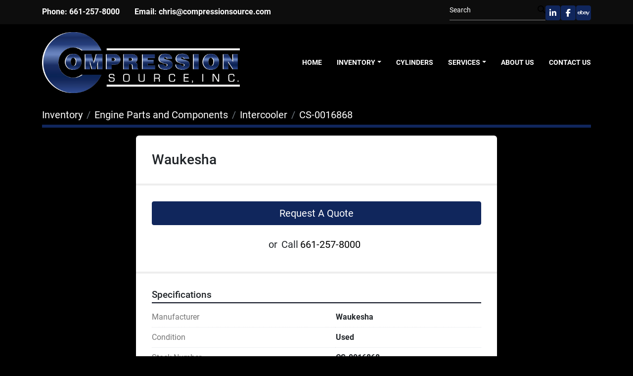

--- FILE ---
content_type: text/html; charset=utf-8
request_url: https://www.compressionsource.com/listings/1654371-used-waukesha
body_size: 7413
content:
<!DOCTYPE html><html id="mh" lang="en"><head><title>Used Waukesha for Sale at Compression Source</title><meta content="Used Waukesha for Sale at Compression Source" property="title" /><meta content="text/html; charset=UTF-8" http-equiv="Content-Type" /><meta content="width=device-width, initial-scale=1.0" name="viewport" /><meta name="description" /><meta content="wss://system.machinio.com/cable" name="cable-url" /><meta property="og:description" /><meta content="Used Waukesha for Sale at Compression Source" property="og:title" /><meta content="website" property="og:type" /><meta content="summary_large_image" property="twitter:card" /><meta content="Used Waukesha for Sale at Compression Source" property="twitter:title" /><meta property="twitter:description" /><link href="https://i.machineryhost.com" rel="preconnect" /><link href="https://i.system.machinio.com" rel="preconnect" /><link href="https://s3.amazonaws.com" rel="preconnect" /><link rel="stylesheet" href="/styles/custom-9d0e1a5878b9178afdbe60c9ec2129ec.css" media="all" /><link rel="stylesheet" href="/packs/css/918-ca3a6288.css" media="all" />
<link rel="stylesheet" href="/packs/css/application-5f9e7bfe.css" media="all" /><style>.site-footer__logo{padding-bottom:3rem}.advanced-contact-section.v1 .acs__item{margin-bottom:0 !important}.acs{margin-bottom:0 !important;justify-content:space-between}.hamburger-wrapper{margin-left:15px}.listing__wrapper .listing__title{max-height:unset}.listing__wrapper.kirch .listing__figure{height:240px}@media (min-width: 992px) and (max-width: 1400px){.listing__wrapper.kirch .listing__figure{height:170px}}@media (max-width: 992px){.external-links{margin-top:8px}}
</style><link href="https://www.compressionsource.com/listings/1654371-used-waukesha" rel="canonical" /><meta content="https://www.compressionsource.com/listings/1654371-used-waukesha" property="og:url" /><link rel="icon" type="image/x-icon" href="https://f.machineryhost.com/5660c7a546abcad9c9c3205dee43742e/favicon.png" /><link rel="apple-touch-icon" type="image/png" href="https://f.machineryhost.com/5660c7a546abcad9c9c3205dee43742e/favicon.png" /><script id="json-ld" type="application/ld+json">{"@context":"https://schema.org/","@type":"Product","name":"Waukesha","description":"","productID":1654371,"category":"Engine  Parts and Components","offers":{"@type":"Offer","url":"https://www.compressionsource.com/listings/1654371-used-waukesha","itemCondition":"https://schema.org/UsedCondition","availability":"http://schema.org/InStock","seller":"Compression Source"},"brand":{"@type":"Brand","name":"Waukesha"},"sku":"CS-0016868"}</script><script id="json-ld" type="application/ld+json">{ "@context" : "https://schema.org", "@type" : "LocalBusiness", "name" : "Compression Source", "address" : "25048 Anza Dr, Santa Clarita, CA 91355, USA", "url" : "https://www.compressionsource.com", "image": "https://f.machineryhost.com/102479cb6a91bcde650640b04a744711/logo.png", "telephone" : "661-257-8000"}</script></head><body class="body-s3351"><code data-configs="{&quot;currency&quot;:&quot;usd&quot;,&quot;convert_prices&quot;:false,&quot;gdpr_compliance&quot;:false,&quot;currency_iso_code&quot;:false,&quot;show_webshop_stripe_invoice_checkout_hint&quot;:false,&quot;private_price_webshop&quot;:false,&quot;enable_listing_quantity&quot;:true,&quot;allow_offer&quot;:false,&quot;terms_of_sales_path&quot;:null,&quot;automated_locale&quot;:false,&quot;primary_language_code&quot;:&quot;en&quot;,&quot;manual_languages&quot;:[&quot;en&quot;],&quot;controller_name&quot;:&quot;listings&quot;,&quot;webshop_type&quot;:&quot;ecommerce&quot;,&quot;create_webshop_lead&quot;:null,&quot;display_cookies_consent&quot;:null,&quot;privacy_policy_page&quot;:null,&quot;contact_form_attach_files_limit&quot;:10,&quot;submit_order_button_text&quot;:null,&quot;shopping_cart_header_title&quot;:null,&quot;custom_newsletter_button_title&quot;:null,&quot;enable_thank_you_page&quot;:null,&quot;restrict_lead_submission_by_buyer_location&quot;:false}"></code><div class="page-wrapper"><div class="hidden-print header-layout"><header class="site-header acrise site-header__content" id="site-header"><div class="site-header__top-bar py-2"><div class="container"><div class="row"><div class="col-12 d-flex flex-column flex-md-row align-items-center justify-content-between gap-20"><div class="site-header__contacts d-flex flex-column flex-xl-row align-items-center align-items-md-start align-items-center flex-wrap" id="site-header-contacts"><div class="phone font-weight-bold with-text no_icon site-header__contacts__item"><span class="contact-text text mr-1">Phone:</span><a class="contact-tracking phone notranslate" href="tel:6612578000"> 661-257-8000</a></div><div class="email font-weight-bold site-header__contacts__item with-text no_icon"><span class="contact-text text mr-1">Email:</span><a class="contact-tracking email notranslate" href="mailto:chris@compressionsource.com"> chris@compressionsource.com</a></div></div><div class="d-flex flex-column flex-lg-row flex-xl-column flex-xxl-row align-items-center align-items-md-end align-items-center gap-16" id="site-header-additional"><form action="/listings" class="d-flex align-items-center pb-2 site-header__search-bar" id="site-header-search-bar" method="get"><input aria-label="Search" autocomplete="off" class="site-header__search-bar__input ui-autocomplete-input form-control" data-role="searchbar" name="q" placeholder="Search" type="search" /><button class="text-nowrap site-header__search-bar__submit" id="btn__search" title="submit" type="submit"><i class="fa fa-search"></i></button></form><div class="external-links d-flex gap-2"><a aria-label="linkedin" class="social-link notranslate linkedin btn btn-primary d-inline-flex align-items-center justify-content-center" href="https://www.linkedin.com/company/compression-source-inc-/" rel="noopener" target="_blank"><i class="fa-linkedin-in fa-brands"></i><span class="sr-only">linkedin</span></a><a aria-label="facebook" class="social-link notranslate facebook btn btn-primary d-inline-flex align-items-center justify-content-center" href="https://www.facebook.com/CompressionSourceInc/" rel="noopener" target="_blank"><i class="fa-facebook-f fa-brands"></i><span class="sr-only">facebook</span></a><a aria-label="ebay" class="social-link notranslate ebay btn btn-primary d-inline-flex align-items-center justify-content-center" href="http://stores.ebay.com/compressionsourceinc" rel="noopener" target="_blank"><i class="fa-ebay fa-brands"></i><span class="sr-only">ebay</span></a></div></div></div></div></div></div><div class="site-header__main-bar py-3 sticky-nav" id="site-header-main-bar"><div class="container"><div class="row"><div class="col-12 d-flex align-items-center justify-content-between"><div class="site-header__logo regular mr-4 "><a class="" href="/"><img class="" alt="Compression Source" src="https://f.machineryhost.com/102479cb6a91bcde650640b04a744711/logo.png" /></a></div><div class="site-header__logo mr-4 inverted"><a class="" href="/"><img class=" inverted-logo" alt="Compression Source" src="https://f.machineryhost.com/d02f2d67237b24e75d5eb046a615de08/logo.png" /></a></div><nav class="primary-nav"><ul class="primary-nav__navbar"><li class="primary-nav__item home"><a class="primary-nav__link" href="/">Home</a></li><li class="primary-nav__item inventory"><div class="dropdown primary-nav__dropdown"><div aria-expanded="false" aria-haspopup="true" class="primary-nav__link dropdown-toggle" id="dropdownMenuButton" role="button"><a href="/listings">Inventory</a></div><div aria-labelledby="dropdownMenuButton" class="dropdown-menu primary-nav__dropdown-menu m-0"><div class="d-flex"><div class="primary-nav__link-block"><div class="primary-nav__link-block__item"><a class="dropdown-item  dropdown-children" href="/compressors">Compressors</a><div class="dropdown-item grandchildren w-100"><a class="dropdown-item" data-role="grandchildren-item" href="/compressors/air-compressors">Air Compressors</a><a class="dropdown-item" data-role="grandchildren-item" href="/compressors/cng-packages">CNG Packages</a><a class="dropdown-item" data-role="grandchildren-item" href="/compressors/compressor-packages">Compressor Packages</a><a class="dropdown-item" data-role="grandchildren-item" href="/compressors/compressor-packages-screw-compressors">Compressor Packages
Screw Compressors</a><a class="dropdown-item" data-role="grandchildren-item" href="/compressors/hydrogen-compressors">Hydrogen Compressors</a><a class="dropdown-item" data-role="grandchildren-item" href="/compressors/labyrinth-piston-compressor">Labyrinth Piston Compressor</a><a class="dropdown-item" data-role="grandchildren-item" href="/compressors/process-compressors">Process Compressors</a><a class="dropdown-item" data-role="grandchildren-item" href="/compressors/pump-compressors">Pump Compressors</a><a class="dropdown-item" data-role="grandchildren-item" href="/compressors/rotary-vane-compressors">Rotary Vane Compressors</a><a class="dropdown-item" data-role="grandchildren-item" href="/compressors/screw-compressors">Screw Compressors</a><a class="dropdown-item" data-role="grandchildren-item" href="/compressors/vapor-recovery-compressor">Vapor Recovery Compressor</a></div></div><div class="primary-nav__link-block__item"><a class="dropdown-item  dropdown-children" href="/compressor-parts-and-components">Compressor Parts and Components</a><div class="dropdown-item grandchildren w-100"><a class="dropdown-item" data-role="grandchildren-item" href="/compressor-parts-and-components/actuators">Actuators</a><a class="dropdown-item" data-role="grandchildren-item" href="/compressor-parts-and-components/balance-nuts">Balance Nuts</a><a class="dropdown-item" data-role="grandchildren-item" href="/compressor-parts-and-components/bearings">Bearings</a><a class="dropdown-item" data-role="grandchildren-item" href="/compressor-parts-and-components/cng-dryers">CNG Dryers</a><a class="dropdown-item" data-role="grandchildren-item" href="/compressor-parts-and-components/compressor-frames">Compressor Frames</a><a class="dropdown-item" data-role="grandchildren-item" href="/compressor-parts-and-components/compressor-packages">Compressor Packages</a><a class="dropdown-item" data-role="grandchildren-item" href="/compressor-parts-and-components/compressor-valves">Compressor Valves</a><a class="dropdown-item" data-role="grandchildren-item" href="/compressor-parts-and-components/connecting-rods">Connecting Rods</a><a class="dropdown-item" data-role="grandchildren-item" href="/compressor-parts-and-components/controls-electronics">Controls - Electronics</a><a class="dropdown-item" data-role="grandchildren-item" href="/compressor-parts-and-components/cooler">Cooler</a><a class="dropdown-item" data-role="grandchildren-item" href="/compressor-parts-and-components/crankshaft-accessories">Crankshaft Accessories</a><a class="dropdown-item" data-role="grandchildren-item" href="/compressor-parts-and-components/crankshafts">Crankshafts</a><a class="dropdown-item" data-role="grandchildren-item" href="/compressor-parts-and-components/crosshead-guides">Crosshead Guides</a><a class="dropdown-item" data-role="grandchildren-item" href="/compressor-parts-and-components/crosshead-nuts">Crosshead Nuts</a><a class="dropdown-item" data-role="grandchildren-item" href="/compressor-parts-and-components/crossheads">Crossheads</a><a class="dropdown-item" data-role="grandchildren-item" href="/compressor-parts-and-components/cylinder-heads">Cylinder Heads</a><a class="dropdown-item" data-role="grandchildren-item" href="/compressor-parts-and-components/cylinder-liner-kits">Cylinder Liner Kits</a><a class="dropdown-item" data-role="grandchildren-item" href="/compressor-parts-and-components/cylinder-liners">Cylinder Liners</a><a class="dropdown-item" data-role="grandchildren-item" href="/compressor-parts-and-components/cylinders">Cylinders</a><a class="dropdown-item" data-role="grandchildren-item" href="/compressor-parts-and-components/distance-pieces">Distance Pieces</a><a class="dropdown-item" data-role="grandchildren-item" href="/compressor-parts-and-components/electric-starter">ELECTRIC STARTER</a><a class="dropdown-item" data-role="grandchildren-item" href="/compressor-parts-and-components/filters">Filters</a><a class="dropdown-item" data-role="grandchildren-item" href="/compressor-parts-and-components/float-valves">Float Valves</a><a class="dropdown-item" data-role="grandchildren-item" href="/compressor-parts-and-components/gaskets">Gaskets</a><a class="dropdown-item" data-role="grandchildren-item" href="/compressor-parts-and-components/leveling-chocks">Leveling Chocks</a><a class="dropdown-item" data-role="grandchildren-item" href="/compressor-parts-and-components/lubricator-pump">Lubricator Pump</a><a class="dropdown-item" data-role="grandchildren-item" href="/compressor-parts-and-components/meter">METER</a><a class="dropdown-item" data-role="grandchildren-item" href="/compressor-parts-and-components/misc">Misc</a><a class="dropdown-item" data-role="grandchildren-item" href="/compressor-parts-and-components/misc-parts">Misc Parts</a><a class="dropdown-item" data-role="grandchildren-item" href="/compressor-parts-and-components/oil-cooler">Oil Cooler</a><a class="dropdown-item" data-role="grandchildren-item" href="/compressor-parts-and-components/oil-filter">OIL FILTER</a><a class="dropdown-item" data-role="grandchildren-item" href="/compressor-parts-and-components/oil-pump">OIL PUMP</a><a class="dropdown-item" data-role="grandchildren-item" href="/compressor-parts-and-components/packing-case-components">Packing Case Components</a><a class="dropdown-item" data-role="grandchildren-item" href="/compressor-parts-and-components/packing-cases">Packing Cases</a><a class="dropdown-item" data-role="grandchildren-item" href="/compressor-parts-and-components/piston-and-rod-assemblies">Piston and Rod Assemblies</a><a class="dropdown-item" data-role="grandchildren-item" href="/compressor-parts-and-components/piston-ring-kit">Piston Ring KIt</a><a class="dropdown-item" data-role="grandchildren-item" href="/compressor-parts-and-components/piston-rods">Piston Rods</a><a class="dropdown-item" data-role="grandchildren-item" href="/compressor-parts-and-components/pistons">Pistons</a><a class="dropdown-item" data-role="grandchildren-item" href="/compressor-parts-and-components/pressure-gage">PRESSURE GAGE</a><a class="dropdown-item" data-role="grandchildren-item" href="/compressor-parts-and-components/pulley">PULLEY</a><a class="dropdown-item" data-role="grandchildren-item" href="/compressor-parts-and-components/rod-ring">ROD RING</a><a class="dropdown-item" data-role="grandchildren-item" href="/compressor-parts-and-components/rotary-vane-compressors">Rotary Vane Compressors</a><a class="dropdown-item" data-role="grandchildren-item" href="/compressor-parts-and-components/scrubbers">Scrubbers</a><a class="dropdown-item" data-role="grandchildren-item" href="/compressor-parts-and-components/seals">Seals</a><a class="dropdown-item" data-role="grandchildren-item" href="/compressor-parts-and-components/skids">Skids</a><a class="dropdown-item" data-role="grandchildren-item" href="/compressor-parts-and-components/valve">Valve</a><a class="dropdown-item" data-role="grandchildren-item" href="/compressor-parts-and-components/valve-caps-cylinder">Valve Caps - Cylinder</a><a class="dropdown-item" data-role="grandchildren-item" href="/compressor-parts-and-components/valve-chairs">Valve Chairs</a><a class="dropdown-item" data-role="grandchildren-item" href="/compressor-parts-and-components/vvcp">VVCP</a><a class="dropdown-item" data-role="grandchildren-item" href="/compressor-parts-and-components/water-pumps">Water Pumps</a><a class="dropdown-item" data-role="grandchildren-item" href="/compressor-parts-and-components/wiper-cases">Wiper Cases</a></div></div><div class="primary-nav__link-block__item"><a class="dropdown-item  dropdown-children" href="/cng-hydrogen-storage">CNG/Hydrogen Storage</a><div class="dropdown-item grandchildren w-100"><a class="dropdown-item" data-role="grandchildren-item" href="/cng-hydrogen-storage/cng-storage">CNG Storage</a><a class="dropdown-item" data-role="grandchildren-item" href="/cng-hydrogen-storage/hydrogen-storage">Hydrogen Storage</a><a class="dropdown-item" data-role="grandchildren-item" href="/cng-hydrogen-storage/lng-storage">LNG Storage</a><a class="dropdown-item" data-role="grandchildren-item" href="/cng-hydrogen-storage/vaporizers">Vaporizers</a></div></div><div class="primary-nav__link-block__item"><a class="dropdown-item  dropdown-children" href="/engines">Engines</a><div class="dropdown-item grandchildren w-100"><a class="dropdown-item" data-role="grandchildren-item" href="/engines/engines">Engines</a><a class="dropdown-item" data-role="grandchildren-item" href="/engines/natural-gas-engine">Natural Gas Engine</a><a class="dropdown-item" data-role="grandchildren-item" href="/engines/slow-speed-engine">Slow Speed Engine</a></div></div><div class="primary-nav__link-block__item"><a class="dropdown-item  dropdown-children" href="/engine-parts-and-components">Engine  Parts and Components</a><div class="dropdown-item grandchildren w-100"><a class="dropdown-item" data-role="grandchildren-item" href="/engine-parts-and-components/carburetors">Carburetors</a><a class="dropdown-item" data-role="grandchildren-item" href="/engine-parts-and-components/crankshafts">Crankshafts</a><a class="dropdown-item" data-role="grandchildren-item" href="/engine-parts-and-components/cylinder-heads">Cylinder Heads</a><a class="dropdown-item" data-role="grandchildren-item" href="/engine-parts-and-components/fuel-gas-scrubbers">Fuel Gas Scrubbers</a><a class="dropdown-item" data-role="grandchildren-item" href="/engine-parts-and-components/intercooler">Intercooler</a><a class="dropdown-item" data-role="grandchildren-item" href="/engine-parts-and-components/misc-parts">Misc Parts</a><a class="dropdown-item" data-role="grandchildren-item" href="/engine-parts-and-components/oil-cooler">Oil Cooler</a><a class="dropdown-item" data-role="grandchildren-item" href="/engine-parts-and-components/oil-filter">OIL FILTER</a><a class="dropdown-item" data-role="grandchildren-item" href="/engine-parts-and-components/radiators">Radiators</a><a class="dropdown-item" data-role="grandchildren-item" href="/engine-parts-and-components/turbochargers">Turbochargers</a><a class="dropdown-item" data-role="grandchildren-item" href="/engine-parts-and-components/air-and-electric-starters">Air and Electric Starters</a><a class="dropdown-item" data-role="grandchildren-item" href="/engine-parts-and-components/alternators">Alternators</a><a class="dropdown-item" data-role="grandchildren-item" href="/engine-parts-and-components/bearings">Bearings</a><a class="dropdown-item" data-role="grandchildren-item" href="/engine-parts-and-components/bellows">BELLOWS</a><a class="dropdown-item" data-role="grandchildren-item" href="/engine-parts-and-components/camshaft-accessories">Camshaft Accessories</a><a class="dropdown-item" data-role="grandchildren-item" href="/engine-parts-and-components/camshafts">Camshafts</a><a class="dropdown-item" data-role="grandchildren-item" href="/engine-parts-and-components/carrier-and-rocker-assembly">Carrier and Rocker Assembly</a><a class="dropdown-item" data-role="grandchildren-item" href="/engine-parts-and-components/connecting-rods">Connecting Rods</a><a class="dropdown-item" data-role="grandchildren-item" href="/engine-parts-and-components/cylinder-liner-kits">Cylinder Liner Kits</a><a class="dropdown-item" data-role="grandchildren-item" href="/engine-parts-and-components/cylinder-liners">Cylinder Liners</a><a class="dropdown-item" data-role="grandchildren-item" href="/engine-parts-and-components/cylinders">Cylinders</a><a class="dropdown-item" data-role="grandchildren-item" href="/engine-parts-and-components/engine-blocks">Engine Blocks</a><a class="dropdown-item" data-role="grandchildren-item" href="/engine-parts-and-components/exhaust-manifolds">Exhaust Manifolds</a><a class="dropdown-item" data-role="grandchildren-item" href="/engine-parts-and-components/filter">Filter</a><a class="dropdown-item" data-role="grandchildren-item" href="/engine-parts-and-components/fuel-pump">FUEL PUMP</a><a class="dropdown-item" data-role="grandchildren-item" href="/engine-parts-and-components/gaskets">Gaskets</a><a class="dropdown-item" data-role="grandchildren-item" href="/engine-parts-and-components/govenor">Govenor</a><a class="dropdown-item" data-role="grandchildren-item" href="/engine-parts-and-components/hose">HOSE</a><a class="dropdown-item" data-role="grandchildren-item" href="/engine-parts-and-components/ignition-components">Ignition Components</a><a class="dropdown-item" data-role="grandchildren-item" href="/engine-parts-and-components/injector">INJECTOR</a><a class="dropdown-item" data-role="grandchildren-item" href="/engine-parts-and-components/intake-manifolds">Intake Manifolds</a><a class="dropdown-item" data-role="grandchildren-item" href="/engine-parts-and-components/liner">Liner</a><a class="dropdown-item" data-role="grandchildren-item" href="/engine-parts-and-components/lubricator-pump">Lubricator Pump</a><a class="dropdown-item" data-role="grandchildren-item" href="/engine-parts-and-components/magnetos">Magnetos</a><a class="dropdown-item" data-role="grandchildren-item" href="/engine-parts-and-components/oil-pan">Oil Pan</a><a class="dropdown-item" data-role="grandchildren-item" href="/engine-parts-and-components/oil-pan-doors">Oil pan doors</a><a class="dropdown-item" data-role="grandchildren-item" href="/engine-parts-and-components/oil-pump">OIL PUMP</a><a class="dropdown-item" data-role="grandchildren-item" href="/engine-parts-and-components/oxygen-sensor">Oxygen Sensor</a><a class="dropdown-item" data-role="grandchildren-item" href="/engine-parts-and-components/piston-rods">Piston Rods</a><a class="dropdown-item" data-role="grandchildren-item" href="/engine-parts-and-components/power-supply">POWER SUPPLY</a><a class="dropdown-item" data-role="grandchildren-item" href="/engine-parts-and-components/pressure-transmitter">Pressure Transmitter</a><a class="dropdown-item" data-role="grandchildren-item" href="/engine-parts-and-components/pulley">PULLEY</a><a class="dropdown-item" data-role="grandchildren-item" href="/engine-parts-and-components/seals">Seals</a><a class="dropdown-item" data-role="grandchildren-item" href="/engine-parts-and-components/sensor">Sensor</a><a class="dropdown-item" data-role="grandchildren-item" href="/engine-parts-and-components/shield">SHIELD</a><a class="dropdown-item" data-role="grandchildren-item" href="/engine-parts-and-components/spark-plugs">Spark Plugs</a><a class="dropdown-item" data-role="grandchildren-item" href="/engine-parts-and-components/switchgages">Switchgages</a><a class="dropdown-item" data-role="grandchildren-item" href="/engine-parts-and-components/temperature-transducer">TEMPERATURE TRANSDUCER</a><a class="dropdown-item" data-role="grandchildren-item" href="/engine-parts-and-components/water-manifold">Water Manifold</a><a class="dropdown-item" data-role="grandchildren-item" href="/engine-parts-and-components/water-pumps">Water Pumps</a></div></div><div class="primary-nav__link-block__item"><a class="dropdown-item  dropdown-children" href="/generators">Generators</a><div class="dropdown-item grandchildren w-100"><a class="dropdown-item" data-role="grandchildren-item" href="/generators/diesel-generators">Diesel Generators</a><a class="dropdown-item" data-role="grandchildren-item" href="/generators/fuel-cells">Fuel Cells</a><a class="dropdown-item" data-role="grandchildren-item" href="/generators/generator-end">Generator End</a><a class="dropdown-item" data-role="grandchildren-item" href="/generators/load-banks">Load Banks</a><a class="dropdown-item" data-role="grandchildren-item" href="/generators/natural-gas-generator">Natural Gas Generator</a></div></div><div class="primary-nav__link-block__item"><a class="dropdown-item  dropdown-children" href="/electric-motors">Electric Motors</a><div class="dropdown-item grandchildren w-100"><a class="dropdown-item" data-role="grandchildren-item" href="/electric-motors/electric-motor">Electric Motor</a><a class="dropdown-item" data-role="grandchildren-item" href="/electric-motors/vfds">VFDs</a></div></div><div class="primary-nav__link-block__item"><a class="dropdown-item  dropdown-children" href="/pumps">Pumps</a><div class="dropdown-item grandchildren w-100"><a class="dropdown-item" data-role="grandchildren-item" href="/pumps/centrifugal">Centrifugal</a><a class="dropdown-item" data-role="grandchildren-item" href="/pumps/duplex-pumps">Duplex Pumps</a><a class="dropdown-item" data-role="grandchildren-item" href="/pumps/fire-pump">Fire Pump</a><a class="dropdown-item" data-role="grandchildren-item" href="/pumps/fluid-ends">Fluid Ends</a><a class="dropdown-item" data-role="grandchildren-item" href="/pumps/quintuplex-pumps">Quintuplex Pumps</a><a class="dropdown-item" data-role="grandchildren-item" href="/pumps/single-lunger-pumps">Single Lunger Pumps</a><a class="dropdown-item" data-role="grandchildren-item" href="/pumps/triplex-pumps">Triplex Pumps</a><a class="dropdown-item" data-role="grandchildren-item" href="/pumps/vertical-pumps">Vertical Pumps</a></div></div><div class="primary-nav__link-block__item"><a class="dropdown-item  dropdown-children" href="/blowers">Blowers</a><div class="dropdown-item grandchildren w-100"><a class="dropdown-item" data-role="grandchildren-item" href="/blowers/blowers">Blowers</a></div></div><div class="primary-nav__link-block__item"><a class="dropdown-item  dropdown-children" href="/drill-bits">Drill Bits</a><div class="dropdown-item grandchildren w-100"><a class="dropdown-item" data-role="grandchildren-item" href="/drill-bits/rock-bits">Rock Bits</a></div></div><div class="primary-nav__link-block__item"><a class="dropdown-item  " href="/filter">FILTER</a></div><div class="primary-nav__link-block__item"><a class="dropdown-item  dropdown-children" href="/gallon-drums">Gallon Drums</a><div class="dropdown-item grandchildren w-100"><a class="dropdown-item" data-role="grandchildren-item" href="/gallon-drums/air-compressor-fluid">Air Compressor Fluid</a><a class="dropdown-item" data-role="grandchildren-item" href="/gallon-drums/antifreeze-coolant">Antifreeze Coolant</a><a class="dropdown-item" data-role="grandchildren-item" href="/gallon-drums/engine-oil">Engine Oil</a></div></div><div class="primary-nav__link-block__item"><a class="dropdown-item  dropdown-children" href="/gas-dryers">Gas Dryers</a><div class="dropdown-item grandchildren w-100"><a class="dropdown-item" data-role="grandchildren-item" href="/gas-dryers/gas-dryers">Gas Dryers</a></div></div><div class="primary-nav__link-block__item"><a class="dropdown-item  dropdown-children" href="/gear-boxes">Gear Boxes</a><div class="dropdown-item grandchildren w-100"><a class="dropdown-item" data-role="grandchildren-item" href="/gear-boxes/gear-boxes">Gear Boxes</a></div></div><div class="primary-nav__link-block__item"><a class="dropdown-item  dropdown-children" href="/process-equipment">Process Equipment</a><div class="dropdown-item grandchildren w-100"><a class="dropdown-item" data-role="grandchildren-item" href="/process-equipment/scrubbers">Scrubbers</a></div></div><div class="primary-nav__link-block__item"><a class="dropdown-item  dropdown-children" href="/pump-parts-and-components">Pump Parts and Components</a><div class="dropdown-item grandchildren w-100"><a class="dropdown-item" data-role="grandchildren-item" href="/pump-parts-and-components/impellers">Impellers</a><a class="dropdown-item" data-role="grandchildren-item" href="/pump-parts-and-components/misc-parts">Misc Parts</a><a class="dropdown-item" data-role="grandchildren-item" href="/pump-parts-and-components/packing">Packing</a><a class="dropdown-item" data-role="grandchildren-item" href="/pump-parts-and-components/plungers">Plungers</a><a class="dropdown-item" data-role="grandchildren-item" href="/pump-parts-and-components/pulsation-dampeners">Pulsation Dampeners</a><a class="dropdown-item" data-role="grandchildren-item" href="/pump-parts-and-components/rotary-pumps">Rotary Pumps</a><a class="dropdown-item" data-role="grandchildren-item" href="/pump-parts-and-components/seals">Seals</a><a class="dropdown-item" data-role="grandchildren-item" href="/pump-parts-and-components/seats">Seats</a><a class="dropdown-item" data-role="grandchildren-item" href="/pump-parts-and-components/valves">Valves</a></div></div><div class="primary-nav__link-block__item"><a class="dropdown-item  " href="/re-bar">Re Bar</a></div><div class="primary-nav__link-block__item"><a class="dropdown-item  dropdown-children" href="/safety-equipment">Safety Equipment</a><div class="dropdown-item grandchildren w-100"><a class="dropdown-item" data-role="grandchildren-item" href="/safety-equipment/gloves">Gloves</a></div></div><div class="primary-nav__link-block__item"><a class="dropdown-item  " href="/turbine-parts-and-components">Turbine Parts and Components</a></div><hr /><a class="dropdown-item view-all" href="/categories">View All</a></div></div></div></div></li><li class="primary-nav__item"><a class="primary-nav__link" href="/pages/cylinders">Cylinders</a></li><li class="primary-nav__item"><div class="dropdown primary-nav__dropdown"><div aria-expanded="false" aria-haspopup="true" class="primary-nav__link dropdown-toggle" id="pagesMenuButton16236" role="button">Services</div><div aria-labelledby="pagesMenuButton16236" class="dropdown-menu primary-nav__dropdown-menu m-0"><div class="d-flex"><div class="primary-nav__link-block"><a class="dropdown-item" href="/pages/compressor-valve-packing-case-repair-services">Compressor Valve / Packing Case Repair Services</a><a class="dropdown-item" href="/pages/component-repair">Component Repair</a><a class="dropdown-item" href="/pages/revamp-services">Revamp Services </a></div></div></div></div></li><li class="primary-nav__item"><a class="primary-nav__link" href="/pages/about-us">About Us </a></li><li class="primary-nav__item"><a class="primary-nav__link" href="/pages/contact-us">Contact Us</a></li></ul></nav><div class="hamburger-wrapper d-flex d-lg-none align-items-center" data-role="hamburger-menu"><button aria-label="Menu" class="hamburger hamburger--spin d-flex align-items-center" type="button"><div class="hamburger-box"><div class="hamburger-inner"></div></div></button><h5 class="ml-2 mb-0">Menu</h5></div></div></div></div></div></header></div><div class="page-layout" id="page-layout"><div class="page-inner" id="page-inner"><div class="listing-show default" data-listing-id="1654371" role="main"><div class="container"><div class="index-header__outer row mt-2"><div class="index-header col-12"><div class="index-header__inner"><nav aria-label="breadcrumb" class="py-2"><ol class="breadcrumb" itemscope="" itemtype="http://schema.org/BreadcrumbList"><li class="breadcrumb-item" itemid="/categories" itemprop="itemListElement" itemscope="" itemtype="http://schema.org/ListItem"><meta content="1" itemprop="position" /><a itemprop="item" itemtype="http://schema.org/Thing" itemid="/categories" itemscope="itemscope" aria-label="Inventory" href="/categories"><span itemprop="name">Inventory</span></a></li><li class="breadcrumb-item" itemid="/engine-parts-and-components" itemprop="itemListElement" itemscope="" itemtype="http://schema.org/ListItem"><meta content="2" itemprop="position" /><a itemprop="item" itemtype="http://schema.org/Thing" itemid="/engine-parts-and-components" itemscope="itemscope" aria-label="Engine  Parts and Components" href="/engine-parts-and-components"><span itemprop="name">Engine  Parts and Components</span></a></li><li class="breadcrumb-item" itemid="/engine-parts-and-components/intercooler" itemprop="itemListElement" itemscope="" itemtype="http://schema.org/ListItem"><meta content="3" itemprop="position" /><a itemprop="item" itemtype="http://schema.org/Thing" itemid="/engine-parts-and-components/intercooler" itemscope="itemscope" aria-label="Intercooler" href="/engine-parts-and-components/intercooler"><span itemprop="name">Intercooler</span></a></li><li class="breadcrumb-item active" itemid="/listings/1654371-used-waukesha" itemprop="itemListElement" itemscope="" itemtype="http://schema.org/ListItem"><meta content="4" itemprop="position" /><meta content="/listings/1654371-used-waukesha" itemid="/listings/1654371-used-waukesha" itemprop="item" itemscope="" itemtype="http://schema.org/Thing" /><span content="Waukesha" itemprop="name">CS-0016868</span></li></ol></nav></div></div></div><div class="pb-5"><div class="row"><div class="col-sm-12 col-lg-10 col-xl-8 offset-lg-1 offset-xl-2"><div class="show-info position-relative"><div class="show-info__header d-flex flex-column gap-16"><h1 class="show-info__title default-listing-title d-none d-md-block mb-0">Waukesha</h1><div class="d-flex justify-content-between"><div class="d-flex flex-column"></div></div></div><div class="show-info__contact-details"><button class="contact-seller-button js-contact-btn btn btn-lg btn-block hidden-print btn-primary" data-listing-id="1654371">Request A Quote</button><div class="show-info__contact-details__phone d-flex flex-wrap align-items-center justify-content-center"><span class="show-info__contact-details__or">or</span><div class="d-flex p-2"><span class="mr-1">Call </span><a class="show-info__contact-details__phone-link notranslate contact-tracking" href="tel:661-257-8000">661-257-8000</a></div><div class="show-info__contact-details__social"></div></div></div><div class="show-info__specifications text-xs"><h3 class="show-info__section-heading d-flex justify-content-between align-items-end">Specifications</h3><table class="w-100 table-xs-fixed"><tbody><tr><td>Manufacturer</td><td class="text-xs-ellipsis notranslate">Waukesha</td></tr><tr><td>Condition</td><td class="text-xs-ellipsis"><link itemprop="itemCondition" href="http://schema.org/UsedCondition" />Used</td></tr><tr><td>Stock Number</td><td class="text-xs-ellipsis notranslate">CS-0016868</td></tr></tbody></table></div><div class="utility-button__wrapper utility-button__wrapper--show d-print-none"><button aria-label="Share via Email" class="btn email-button" data-email-lang="en" data-listing-id="1654371" id="js-email"><i aria-hidden="true" class="fa-sharp fa-solid fa-envelope"></i><span class="ml-2">Share via Email</span></button><button aria-label="Print Listing" class="btn print-button" data-role="js-print"><i class="fa-sharp fa-solid fa-print"></i><span class="ml-2">Print Listing</span></button></div></div></div></div></div></div></div></div><footer class="site-footer simple" id="site-footer"><div class="container-fluid"><div class="row justify-content-center"><div class="text-center d-flex flex-column justify-content-center col-12"><div class="d-flex flex-wrap justify-content-center"><div class="site-footer__logo m-2 "><a class="" aria-label="Compression Source" href="/"><img alt="Compression Source" class="lazy" data-src="https://f.machineryhost.com/102479cb6a91bcde650640b04a744711/logo.png" /></a></div></div></div></div></div><div class="container"><div class="row"><div class="col-12 text-center d-flex justify-content-center flex-column"><ul class="footer-nav nav"><li class="footer-nav__item"><a class="footer-nav__link active" href="/listings">Inventory</a></li><li class="footer-nav__item"><a class="footer-nav__link active" href="/pages/compressor-valve-packing-case-repair-services">Compressor Valve / Packing Case Repair Services</a></li><li class="footer-nav__item"><a class="footer-nav__link active" href="/pages/component-repair">Component Repair</a></li><li class="footer-nav__item"><a class="footer-nav__link active" href="/pages/revamp-services">Revamp Services </a></li><li class="footer-nav__item"><a class="footer-nav__link active" href="/pages/about-us">About Us </a></li><li class="footer-nav__item"><a class="footer-nav__link active" href="/pages/contact-us">Contact Us</a></li></ul><div class="external-links site-footer__external-links d-flex flex-wrap justify-content-center"><a aria-label="linkedin" class="social-link notranslate linkedin btn btn-outline-primary d-flex align-items-center justify-content-center flex-shrink-0" href="https://www.linkedin.com/company/compression-source-inc-/" rel="noopener" target="_blank"><i class="fa-linkedin-in fa-brands"></i><span class="sr-only">linkedin</span></a><a aria-label="facebook" class="social-link notranslate facebook btn btn-outline-primary d-flex align-items-center justify-content-center flex-shrink-0" href="https://www.facebook.com/CompressionSourceInc/" rel="noopener" target="_blank"><i class="fa-facebook-f fa-brands"></i><span class="sr-only">facebook</span></a><a aria-label="ebay" class="social-link notranslate ebay btn btn-outline-primary d-flex align-items-center justify-content-center flex-shrink-0" href="http://stores.ebay.com/compressionsourceinc" rel="noopener" target="_blank"><i class="fa-ebay fa-brands"></i><span class="sr-only">ebay</span></a></div><div class="site-footer__description mt-3"><div><p class="mt-3">Compression Source, Inc. is your number one source for compression and power generation equipment with the largest inventory on the west coast for reciprocating compressors, cylinders, pumps, engines, electric motors and associated parts.</p>
</div></div></div></div></div></footer><div class="fixed_container d-print-none"></div></div></div><script>
//<![CDATA[
var _rollbarConfig = {
  accessToken: "aec4e181ec6a45498ca430cb2d1dcff8",
  captureUncaught: true,
  captureUnhandledRejections: true,
  ignoredMessages: [
    '(.*)QuotaExceededError:(.*)',
    '(.*)DOM Exception 22:(.*)',
    'QuotaExceededError(.*)',
    'DOM Exception 22(.*)',
    'DOM Exception 22: QuotaExceededError: An attempt was made to add something to storage that exceeded the quota.',
    'The quota has been exceeded.',
    'Object Not Found Matching Id',
    'Script error.',
    '(.*)[lgst]\\.a\\.init is not a function\\.(.*)',
    "SyntaxError: Unexpected keyword 'this'",
    "Cannot read properties of null \\(reading .style.\\)",
    "null is not an object \\(evaluating .a\\.style.\\)",
    "Can't find variable: gmo",
    "scrollReadRandom",
    "replaceChildren is not a function",
    "Cannot read properties of undefined \\(reading .value.\\)"
  ],
  payload: {
    environment: "production"
  }
};
//]]>
</script><script src="/packs/js/runtime-4e83ecbc66661d7bb1f5.js" defer="defer"></script>
<script src="/packs/js/692-1ab0e0c46d8705502bce.js" defer="defer"></script>
<script src="/packs/js/706-cee65121c381e619848d.js" defer="defer"></script>
<script src="/packs/js/635-0afd58c9e729fe544641.js" defer="defer"></script>
<script src="/packs/js/918-9a6f14d0cc992d20f83e.js" defer="defer"></script>
<script src="/packs/js/989-1335ce700e1b197b2d49.js" defer="defer"></script>
<script src="/packs/js/162-de536d99abe3cac61da0.js" defer="defer"></script>
<script src="/packs/js/application-182fe7022b3d27ec462a.js" defer="defer"></script>
<script src="/packs/js/624-94c5ec60afc06453862e.js" defer="defer"></script>
<script src="/packs/js/rollbar-1c051f26f9e7b1752fca.js" defer="defer"></script>
<script src="/packs/js/764-c077c878bdeb25835260.js" defer="defer"></script>
<script src="/packs/js/841-90387483698fdd9030e6.js" defer="defer"></script>
<script src="/packs/js/gallery-27601d96fa6951f8d87e.js" defer="defer"></script>
<script src="/packs/js/sticky_header-60e519ca963dffe0bd64.js" defer="defer"></script>
<script src="/packs/js/owl_carousel-dca796c866e00378e552.js" defer="defer"></script><script>
$(document).ready(function() {
  var customPageHeader = $('body').find('.custom-page__header');
  var showInfoHeader = $('.show-info__contact-details');

  if (customPageHeader) {
    customPageHeader.addClass("text-center");
  };

  if (showInfoHeader) {
    var $this = showInfoHeader;
    $this.addClass("text-center");
    $this.children('.contact-seller-button').removeClass("btn-block");
  }
});
</script><script crossorigin="anonymous" src="https://kit.fontawesome.com/722e3adc3e.js"></script><script src="https://cdnjs.cloudflare.com/polyfill/v3/polyfill.min.js?version=4.8.0&amp;features=Element.prototype.replaceChildren"></script><script type="application/javascript">// Search bar
var searchBar = document.getElementById('site-header-search-bar');
var searchBarInput = searchBar.querySelector('[type="search"]');
searchBarInput.addEventListener('focus', function() {
  searchBar.classList.add('active');
});
searchBarInput.addEventListener('blur', function() {
  searchBar.classList.remove('active');
});
// Contacts
var headerContacts = document.getElementById('site-header-contacts');
var headerAdditional = document.getElementById('site-header-additional');
var headerContactsItems = headerContacts.querySelectorAll('.site-header__contacts__item');
if (headerContactsItems.length < 4) {
  headerAdditional.classList.remove('flex-xl-column');
}</script></body></html>